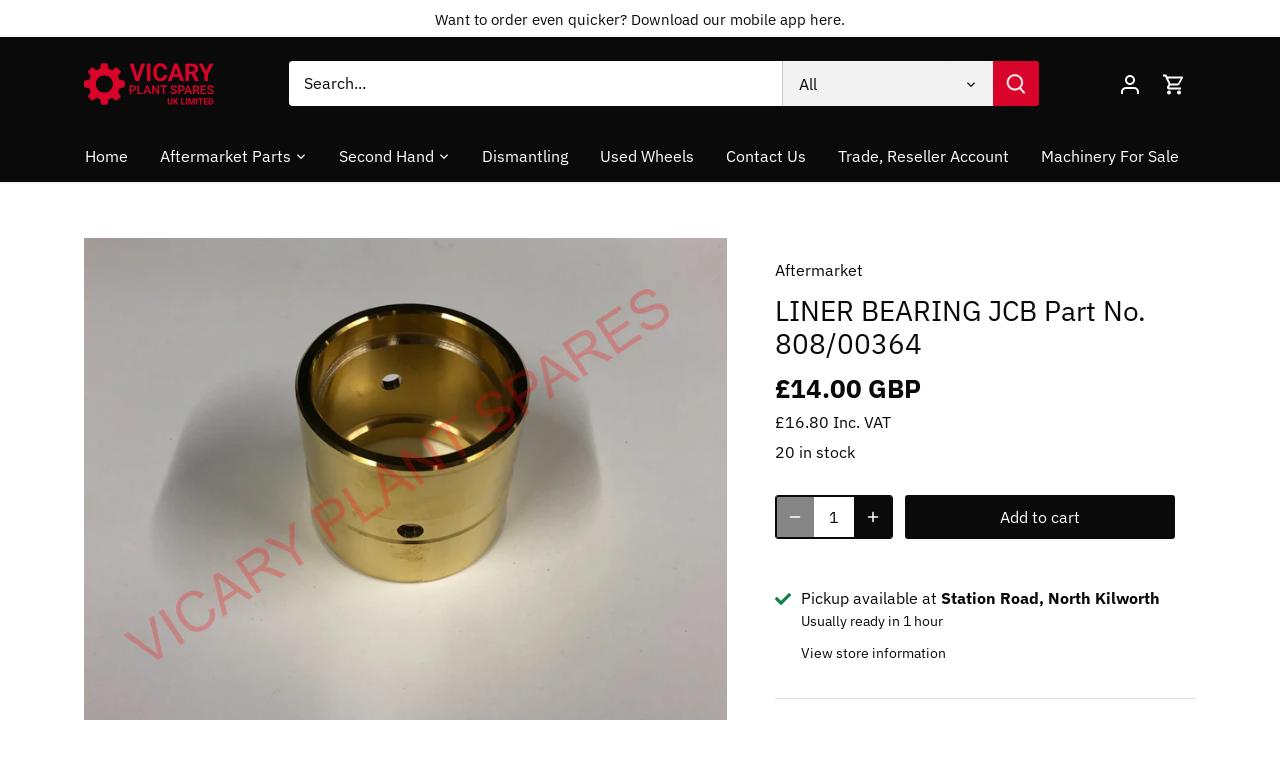

--- FILE ---
content_type: text/css
request_url: https://itcodersapps.com/live/push_to_buy_more/assets/css/custom_icptbm.css
body_size: 4786
content:
.bootstrap-ica .btn-group>.btn-group,.bootstrap-ica .btn-toolbar .btn,.bootstrap-ica .btn-toolbar .btn-group,.bootstrap-ica .btn-toolbar .input-group,.bootstrap-ica .col-xs-1,.bootstrap-ica .col-xs-10,.bootstrap-ica .col-xs-11,.bootstrap-ica .col-xs-12,.bootstrap-ica .col-xs-2,.bootstrap-ica .col-xs-3,.bootstrap-ica .col-xs-4,.bootstrap-ica .col-xs-5,.bootstrap-ica .col-xs-6,.bootstrap-ica .col-xs-7,.bootstrap-ica .col-xs-8,.bootstrap-ica .col-xs-9,.bootstrap-ica .dropdown-menu{float:left}.bootstrap-ica img{border:0;vertical-align:middle}.bootstrap-ica .carousel-inner>.item>a>img,.bootstrap-ica .carousel-inner>.item>img,.bootstrap-ica .img-responsive,.bootstrap-ica .thumbnail a>img,.bootstrap-ica .thumbnail>img{display:block;max-width:100%;height:auto}.bootstrap-ica .img-rounded{border-radius:6px}.bootstrap-ica .img-thumbnail{display:inline-block;max-width:100%;height:auto;padding:4px;line-height:1.42857143;background-color:#fff;border:1px solid #ddd;border-radius:4px;-webkit-transition:all .2s ease-in-out;-o-transition:all .2s ease-in-out;transition:all .2s ease-in-out}.bootstrap-ica .img-circle{border-radius:50%}.bootstrap-ica .col-lg-1,.bootstrap-ica .col-lg-10,.bootstrap-ica .col-lg-11,.bootstrap-ica .col-lg-12,.bootstrap-ica .col-lg-2,.bootstrap-ica .col-lg-3,.bootstrap-ica .col-lg-4,.bootstrap-ica .col-lg-5,.bootstrap-ica .col-lg-6,.bootstrap-ica .col-lg-7,.bootstrap-ica .col-lg-8,.bootstrap-ica .col-lg-9,.bootstrap-ica .col-md-1,.bootstrap-ica .col-md-10,.bootstrap-ica .col-md-11,.bootstrap-ica .col-md-12,.bootstrap-ica .col-md-2,.bootstrap-ica .col-md-3,.bootstrap-ica .col-md-4,.bootstrap-ica .col-md-5,.bootstrap-ica .col-md-6,.bootstrap-ica .col-md-7,.bootstrap-ica .col-md-8,.bootstrap-ica .col-md-9,.bootstrap-ica .col-sm-1,.bootstrap-ica .col-sm-10,.bootstrap-ica .col-sm-11,.bootstrap-ica .col-sm-12,.bootstrap-ica .col-sm-2,.bootstrap-ica .col-sm-3,.bootstrap-ica .col-sm-4,.bootstrap-ica .col-sm-5,.bootstrap-ica .col-sm-6,.bootstrap-ica .col-sm-7,.bootstrap-ica .col-sm-8,.bootstrap-ica .col-sm-9,.bootstrap-ica .col-xs-1,.bootstrap-ica .col-xs-10,.bootstrap-ica .col-xs-11,.bootstrap-ica .col-xs-12,.bootstrap-ica .col-xs-2,.bootstrap-ica .col-xs-3,.bootstrap-ica .col-xs-4,.bootstrap-ica .col-xs-5,.bootstrap-ica .col-xs-6,.bootstrap-ica .col-xs-7,.bootstrap-ica .col-xs-8,.bootstrap-ica .col-xs-9{position:relative;min-height:1px;padding-right:15px;padding-left:15px}.bootstrap-ica .col-xs-12{width:100%}.bootstrap-ica .col-xs-11{width:91.66666667%}.bootstrap-ica .col-xs-10{width:83.33333333%}.bootstrap-ica .col-xs-9{width:75%}.bootstrap-ica .col-xs-8{width:66.66666667%}.bootstrap-ica .col-xs-7{width:58.33333333%}.bootstrap-ica .col-xs-6{width:50%}.bootstrap-ica .col-xs-5{width:41.66666667%}.bootstrap-ica .col-xs-4{width:33.33333333%}.bootstrap-ica .col-xs-3{width:25%}.bootstrap-ica .col-xs-2{width:16.66666667%}.bootstrap-ica .col-xs-1{width:8.33333333%}.bootstrap-ica .col-xs-pull-12{right:100%}.bootstrap-ica .col-xs-pull-11{right:91.66666667%}.bootstrap-ica .col-xs-pull-10{right:83.33333333%}.bootstrap-ica .col-xs-pull-9{right:75%}.bootstrap-ica .col-xs-pull-8{right:66.66666667%}.bootstrap-ica .col-xs-pull-7{right:58.33333333%}.bootstrap-ica .col-xs-pull-6{right:50%}.bootstrap-ica .col-xs-pull-5{right:41.66666667%}.bootstrap-ica .col-xs-pull-4{right:33.33333333%}.bootstrap-ica .col-xs-pull-3{right:25%}.bootstrap-ica .col-xs-pull-2{right:16.66666667%}.bootstrap-ica .col-xs-pull-1{right:8.33333333%}.bootstrap-ica .col-xs-pull-0{right:auto}.bootstrap-ica .col-xs-push-12{left:100%}.bootstrap-ica .col-xs-push-11{left:91.66666667%}.bootstrap-ica .col-xs-push-10{left:83.33333333%}.bootstrap-ica .col-xs-push-9{left:75%}.bootstrap-ica .col-xs-push-8{left:66.66666667%}.bootstrap-ica .col-xs-push-7{left:58.33333333%}.bootstrap-ica .col-xs-push-6{left:50%}.bootstrap-ica .col-xs-push-5{left:41.66666667%}.bootstrap-ica .col-xs-push-4{left:33.33333333%}.bootstrap-ica .col-xs-push-3{left:25%}.bootstrap-ica .col-xs-push-2{left:16.66666667%}.bootstrap-ica .col-xs-push-1{left:8.33333333%}.bootstrap-ica .col-xs-push-0{left:auto}.bootstrap-ica .col-xs-offset-12{margin-left:100%}.bootstrap-ica .col-xs-offset-11{margin-left:91.66666667%}.bootstrap-ica .col-xs-offset-10{margin-left:83.33333333%}.bootstrap-ica .col-xs-offset-9{margin-left:75%}.bootstrap-ica .col-xs-offset-8{margin-left:66.66666667%}.bootstrap-ica .col-xs-offset-7{margin-left:58.33333333%}.bootstrap-ica .col-xs-offset-6{margin-left:50%}.bootstrap-ica .col-xs-offset-5{margin-left:41.66666667%}.bootstrap-ica .col-xs-offset-4{margin-left:33.33333333%}.bootstrap-ica .col-xs-offset-3{margin-left:25%}.bootstrap-ica .col-xs-offset-2{margin-left:16.66666667%}.bootstrap-ica .col-xs-offset-1{margin-left:8.33333333%}.bootstrap-ica .col-xs-offset-0{margin-left:0}@media (min-width:768px){.bootstrap-ica .col-sm-1,.bootstrap-ica .col-sm-10,.bootstrap-ica .col-sm-11,.bootstrap-ica .col-sm-12,.bootstrap-ica .col-sm-2,.bootstrap-ica .col-sm-3,.bootstrap-ica .col-sm-4,.bootstrap-ica .col-sm-5,.bootstrap-ica .col-sm-6,.bootstrap-ica .col-sm-7,.bootstrap-ica .col-sm-8,.bootstrap-ica .col-sm-9{float:left}.bootstrap-ica .col-sm-12{width:100%}.bootstrap-ica .col-sm-11{width:91.66666667%}.bootstrap-ica .col-sm-10{width:83.33333333%}.bootstrap-ica .col-sm-9{width:75%}.bootstrap-ica .col-sm-8{width:66.66666667%}.bootstrap-ica .col-sm-7{width:58.33333333%}.bootstrap-ica .col-sm-6{width:50%}.bootstrap-ica .col-sm-5{width:41.66666667%}.bootstrap-ica .col-sm-4{width:33.33333333%}.bootstrap-ica .col-sm-3{width:25%}.bootstrap-ica .col-sm-2{width:16.66666667%}.bootstrap-ica .col-sm-1{width:8.33333333%}.bootstrap-ica .col-sm-pull-12{right:100%}.bootstrap-ica .col-sm-pull-11{right:91.66666667%}.bootstrap-ica .col-sm-pull-10{right:83.33333333%}.bootstrap-ica .col-sm-pull-9{right:75%}.bootstrap-ica .col-sm-pull-8{right:66.66666667%}.bootstrap-ica .col-sm-pull-7{right:58.33333333%}.bootstrap-ica .col-sm-pull-6{right:50%}.bootstrap-ica .col-sm-pull-5{right:41.66666667%}.bootstrap-ica .col-sm-pull-4{right:33.33333333%}.bootstrap-ica .col-sm-pull-3{right:25%}.bootstrap-ica .col-sm-pull-2{right:16.66666667%}.bootstrap-ica .col-sm-pull-1{right:8.33333333%}.bootstrap-ica .col-sm-pull-0{right:auto}.bootstrap-ica .col-sm-push-12{left:100%}.bootstrap-ica .col-sm-push-11{left:91.66666667%}.bootstrap-ica .col-sm-push-10{left:83.33333333%}.bootstrap-ica .col-sm-push-9{left:75%}.bootstrap-ica .col-sm-push-8{left:66.66666667%}.bootstrap-ica .col-sm-push-7{left:58.33333333%}.bootstrap-ica .col-sm-push-6{left:50%}.bootstrap-ica .col-sm-push-5{left:41.66666667%}.bootstrap-ica .col-sm-push-4{left:33.33333333%}.bootstrap-ica .col-sm-push-3{left:25%}.bootstrap-ica .col-sm-push-2{left:16.66666667%}.bootstrap-ica .col-sm-push-1{left:8.33333333%}.bootstrap-ica .col-sm-push-0{left:auto}.bootstrap-ica .col-sm-offset-12{margin-left:100%}.bootstrap-ica .col-sm-offset-11{margin-left:91.66666667%}.bootstrap-ica .col-sm-offset-10{margin-left:83.33333333%}.bootstrap-ica .col-sm-offset-9{margin-left:75%}.bootstrap-ica .col-sm-offset-8{margin-left:66.66666667%}.bootstrap-ica .col-sm-offset-7{margin-left:58.33333333%}.bootstrap-ica .col-sm-offset-6{margin-left:50%}.bootstrap-ica .col-sm-offset-5{margin-left:41.66666667%}.bootstrap-ica .col-sm-offset-4{margin-left:33.33333333%}.bootstrap-ica .col-sm-offset-3{margin-left:25%}.bootstrap-ica .col-sm-offset-2{margin-left:16.66666667%}.bootstrap-ica .col-sm-offset-1{margin-left:8.33333333%}.bootstrap-ica .col-sm-offset-0{margin-left:0}}@media (min-width:992px){.bootstrap-ica .col-md-1,.bootstrap-ica .col-md-10,.bootstrap-ica .col-md-11,.bootstrap-ica .col-md-12,.bootstrap-ica .col-md-2,.bootstrap-ica .col-md-3,.bootstrap-ica .col-md-4,.bootstrap-ica .col-md-5,.bootstrap-ica .col-md-6,.bootstrap-ica .col-md-7,.bootstrap-ica .col-md-8,.bootstrap-ica .col-md-9{float:left}.bootstrap-ica .col-md-12{width:100%}.bootstrap-ica .col-md-11{width:91.66666667%}.bootstrap-ica .col-md-10{width:83.33333333%}.bootstrap-ica .col-md-9{width:75%}.bootstrap-ica .col-md-8{width:66.66666667%}.bootstrap-ica .col-md-7{width:58.33333333%}.bootstrap-ica .col-md-6{width:50%}.bootstrap-ica .col-md-5{width:41.66666667%}.bootstrap-ica .col-md-4{width:33.33333333%}.bootstrap-ica .col-md-3{width:25%}.bootstrap-ica .col-md-2{width:16.66666667%}.bootstrap-ica .col-md-1{width:8.33333333%}.bootstrap-ica .col-md-pull-12{right:100%}.bootstrap-ica .col-md-pull-11{right:91.66666667%}.bootstrap-ica .col-md-pull-10{right:83.33333333%}.bootstrap-ica .col-md-pull-9{right:75%}.bootstrap-ica .col-md-pull-8{right:66.66666667%}.bootstrap-ica .col-md-pull-7{right:58.33333333%}.bootstrap-ica .col-md-pull-6{right:50%}.bootstrap-ica .col-md-pull-5{right:41.66666667%}.bootstrap-ica .col-md-pull-4{right:33.33333333%}.bootstrap-ica .col-md-pull-3{right:25%}.bootstrap-ica .col-md-pull-2{right:16.66666667%}.bootstrap-ica .col-md-pull-1{right:8.33333333%}.bootstrap-ica .col-md-pull-0{right:auto}.bootstrap-ica .col-md-push-12{left:100%}.bootstrap-ica .col-md-push-11{left:91.66666667%}.bootstrap-ica .col-md-push-10{left:83.33333333%}.bootstrap-ica .col-md-push-9{left:75%}.bootstrap-ica .col-md-push-8{left:66.66666667%}.bootstrap-ica .col-md-push-7{left:58.33333333%}.bootstrap-ica .col-md-push-6{left:50%}.bootstrap-ica .col-md-push-5{left:41.66666667%}.bootstrap-ica .col-md-push-4{left:33.33333333%}.bootstrap-ica .col-md-push-3{left:25%}.bootstrap-ica .col-md-push-2{left:16.66666667%}.bootstrap-ica .col-md-push-1{left:8.33333333%}.bootstrap-ica .col-md-push-0{left:auto}.bootstrap-ica .col-md-offset-12{margin-left:100%}.bootstrap-ica .col-md-offset-11{margin-left:91.66666667%}.bootstrap-ica .col-md-offset-10{margin-left:83.33333333%}.bootstrap-ica .col-md-offset-9{margin-left:75%}.bootstrap-ica .col-md-offset-8{margin-left:66.66666667%}.bootstrap-ica .col-md-offset-7{margin-left:58.33333333%}.bootstrap-ica .col-md-offset-6{margin-left:50%}.bootstrap-ica .col-md-offset-5{margin-left:41.66666667%}.bootstrap-ica .col-md-offset-4{margin-left:33.33333333%}.bootstrap-ica .col-md-offset-3{margin-left:25%}.bootstrap-ica .col-md-offset-2{margin-left:16.66666667%}.bootstrap-ica .col-md-offset-1{margin-left:8.33333333%}.bootstrap-ica .col-md-offset-0{margin-left:0}}@media (min-width:1200px){.bootstrap-ica .col-lg-1,.bootstrap-ica .col-lg-10,.bootstrap-ica .col-lg-11,.bootstrap-ica .col-lg-12,.bootstrap-ica .col-lg-2,.bootstrap-ica .col-lg-3,.bootstrap-ica .col-lg-4,.bootstrap-ica .col-lg-5,.bootstrap-ica .col-lg-6,.bootstrap-ica .col-lg-7,.bootstrap-ica .col-lg-8,.bootstrap-ica .col-lg-9{float:left}.bootstrap-ica .col-lg-12{width:100%}.bootstrap-ica .col-lg-11{width:91.66666667%}.bootstrap-ica .col-lg-10{width:83.33333333%}.bootstrap-ica .col-lg-9{width:75%}.bootstrap-ica .col-lg-8{width:66.66666667%}.bootstrap-ica .col-lg-7{width:58.33333333%}.bootstrap-ica .col-lg-6{width:50%}.bootstrap-ica .col-lg-5{width:41.66666667%}.bootstrap-ica .col-lg-4{width:33.33333333%}.bootstrap-ica .col-lg-3{width:25%}.bootstrap-ica .col-lg-2{width:16.66666667%}.bootstrap-ica .col-lg-1{width:8.33333333%}.bootstrap-ica .col-lg-pull-12{right:100%}.bootstrap-ica .col-lg-pull-11{right:91.66666667%}.bootstrap-ica .col-lg-pull-10{right:83.33333333%}.bootstrap-ica .col-lg-pull-9{right:75%}.bootstrap-ica .col-lg-pull-8{right:66.66666667%}.bootstrap-ica .col-lg-pull-7{right:58.33333333%}.bootstrap-ica .col-lg-pull-6{right:50%}.bootstrap-ica .col-lg-pull-5{right:41.66666667%}.bootstrap-ica .col-lg-pull-4{right:33.33333333%}.bootstrap-ica .col-lg-pull-3{right:25%}.bootstrap-ica .col-lg-pull-2{right:16.66666667%}.bootstrap-ica .col-lg-pull-1{right:8.33333333%}.bootstrap-ica .col-lg-pull-0{right:auto}.bootstrap-ica .col-lg-push-12{left:100%}.bootstrap-ica .col-lg-push-11{left:91.66666667%}.bootstrap-ica .col-lg-push-10{left:83.33333333%}.bootstrap-ica .col-lg-push-9{left:75%}.bootstrap-ica .col-lg-push-8{left:66.66666667%}.bootstrap-ica .col-lg-push-7{left:58.33333333%}.bootstrap-ica .col-lg-push-6{left:50%}.bootstrap-ica .col-lg-push-5{left:41.66666667%}.bootstrap-ica .col-lg-push-4{left:33.33333333%}.bootstrap-ica .col-lg-push-3{left:25%}.bootstrap-ica .col-lg-push-2{left:16.66666667%}.bootstrap-ica .col-lg-push-1{left:8.33333333%}.bootstrap-ica .col-lg-push-0{left:auto}.bootstrap-ica .col-lg-offset-12{margin-left:100%}.bootstrap-ica .col-lg-offset-11{margin-left:91.66666667%}.bootstrap-ica .col-lg-offset-10{margin-left:83.33333333%}.bootstrap-ica .col-lg-offset-9{margin-left:75%}.bootstrap-ica .col-lg-offset-8{margin-left:66.66666667%}.bootstrap-ica .col-lg-offset-7{margin-left:58.33333333%}.bootstrap-ica .col-lg-offset-6{margin-left:50%}.bootstrap-ica .col-lg-offset-5{margin-left:41.66666667%}.bootstrap-ica .col-lg-offset-4{margin-left:33.33333333%}.bootstrap-ica .col-lg-offset-3{margin-left:25%}.bootstrap-ica .col-lg-offset-2{margin-left:16.66666667%}.bootstrap-ica .col-lg-offset-1{margin-left:8.33333333%}.bootstrap-ica .col-lg-offset-0{margin-left:0}}

.ics-carousel{display:none;width:100%;-webkit-tap-highlight-color:transparent;position:relative;z-index:1}.ics-carousel .ics-stage{position:relative;-ms-touch-action:pan-Y;touch-action:manipulation;-moz-backface-visibility:hidden}.ics-carousel .ics-stage:after{content:".";display:block;clear:both;visibility:hidden;line-height:0;height:0}.ics-carousel .ics-stage-outer{position:relative;overflow:hidden;-webkit-transform:translate3d(0,0,0)}.ics-carousel .ics-item,.ics-carousel .ics-wrapper{-webkit-backface-visibility:hidden;-moz-backface-visibility:hidden;-ms-backface-visibility:hidden;-webkit-transform:translate3d(0,0,0);-moz-transform:translate3d(0,0,0);-ms-transform:translate3d(0,0,0)}.ics-carousel .ics-item{position:relative;min-height:1px;float:left;-webkit-backface-visibility:hidden;-webkit-tap-highlight-color:transparent;-webkit-touch-callout:none}.ics-carousel .ics-item img{display:block;width:100%}.ics-carousel .ics-dots.disabled,.ics-carousel .ics-nav.disabled{display:none}.ics-carousel .ics-dot,.ics-carousel .ics-nav .ics-next,.ics-carousel .ics-nav .ics-prev{cursor:pointer;-webkit-user-select:none;-khtml-user-select:none;-moz-user-select:none;-ms-user-select:none;user-select:none}.ics-carousel .ics-nav button.ics-next,.ics-carousel .ics-nav button.ics-prev,.ics-carousel button.ics-dot{background:0 0;color:inherit;border:none;padding:0!important;font:inherit}.ics-carousel.ics-loaded{display:block}.ics-carousel.ics-loading{opacity:0;display:block}.ics-carousel.ics-hidden{opacity:0}.ics-carousel.ics-refresh .ics-item{visibility:hidden}.ics-carousel.ics-drag .ics-item{-ms-touch-action:pan-y;touch-action:pan-y;-webkit-user-select:none;-moz-user-select:none;-ms-user-select:none;user-select:none}.ics-carousel.ics-grab{cursor:move;cursor:grab}.ics-carousel.ics-rtl{direction:rtl}.ics-carousel.ics-rtl .ics-item{float:right}.no-js .ics-carousel{display:block}.ics-carousel .animated{animation-duration:1s;animation-fill-mode:both}.ics-carousel .ics-animated-in{z-index:0}.ics-carousel .ics-animated-out{z-index:1}.ics-carousel .fadeOut{animation-name:fadeOut}@keyframes fadeOut{0%{opacity:1}100%{opacity:0}}.ics-height{transition:height .5s ease-in-out}.ics-carousel .ics-item .ics-lazy{opacity:0;transition:opacity .4s ease}.ics-carousel .ics-item .ics-lazy:not([src]),.ics-carousel .ics-item .ics-lazy[src^=""]{max-height:0}.ics-carousel .ics-item img.ics-lazy{transform-style:preserve-3d}.ics-carousel .ics-video-wrapper{position:relative;height:100%;background:#000}.ics-carousel .ics-video-play-icon{position:absolute;height:80px;width:80px;left:50%;top:50%;margin-left:-40px;margin-top:-40px;background:url(ics.video.play.png) no-repeat;cursor:pointer;z-index:1;-webkit-backface-visibility:hidden;transition:transform .1s ease}.ics-carousel .ics-video-play-icon:hover{-ms-transform:scale(1.3,1.3);transform:scale(1.3,1.3)}.ics-carousel .ics-video-playing .ics-video-play-icon,.ics-carousel .ics-video-playing .ics-video-tn{display:none}.ics-carousel .ics-video-tn{opacity:0;height:100%;background-position:center center;background-repeat:no-repeat;background-size:contain;transition:opacity .4s ease}.ics-carousel .ics-video-frame{position:relative;z-index:1;height:100%;width:100%}.ics-theme .ics-nav{margin-top:10px;text-align:center;-webkit-tap-highlight-color:transparent}.ics-theme .ics-nav [class*=ics-]{color:#fff;font-size:14px;margin:5px;padding:4px 7px;background:#d6d6d6;display:inline-block;cursor:pointer;border-radius:3px}.ics-theme .ics-nav [class*=ics-]:hover{background:#869791;color:#fff;text-decoration:none}.ics-theme .ics-nav .disabled{opacity:.5;cursor:default}.ics-theme .ics-nav.disabled+.ics-dots{margin-top:10px}.ics-theme .ics-dots{text-align:center;-webkit-tap-highlight-color:transparent}.ics-theme .ics-dots .ics-dot{display:inline-block;zoom:1}.ics-theme .ics-dots .ics-dot span{width:10px;height:10px;margin:5px 7px;background:#d6d6d6;display:block;-webkit-backface-visibility:visible;transition:opacity .2s ease;border-radius:30px}.ics-theme .ics-dots .ics-dot.active span,.ics-theme .ics-dots .ics-dot:hover span{background:#869791}

/* Related Products */
#rpro_pp_ibptbm a{color:#000;}
#rpro_pp_ibptbm {padding: 20px 0;display: inline-block;width: 100%;}
#rpro_pp_ibptbm .product_title_ibptbm {display: inline-block;width: 100%;font-weight: 600;padding: 10px 10px 0 10px;line-height: 1.4;font-size: 16px;}
#rpro_pp_ibptbm .product_price_ibptbm {display: inline-block;width: 100%;padding: 10px 10px 0 10px;}
#rpro_pp_ibptbm .sale_price_ibptbm  {display: inline-block;max-width: 100px;text-decoration: line-through;font-weight: 600;font-size: 16px;margin-right: 6px;line-height: 1.4;}
#rpro_pp_ibptbm .real_price_ibptbm  {display: inline-block;max-width: 100%;font-size: 16px;font-weight: 600;line-height: 1.4;}
#rpro_pp_ibptbm .variant_ibptbm {width: 99%;padding: 6px 20px;margin-top: 4px;line-height: 1.4;font-size: 16px;}
#rpro_pp_ibptbm .product_vr_ibptbm {display: inline-block;width: 100%;padding: 4px 10px 0 10px;}
#rpro_pp_ibptbm .btnrp_ibptbm {cursor: pointer;width: 100%;border: unset !important;padding: 0 5px;margin-top: 4px;line-height: 1.4;min-height: 40px;font-weight: 600;letter-spacing: 1.04px;font-size: 14px;}
#rpro_pp_ibptbm .btnrp_ibptbm:hover {opacity: 0.8;}
#rpro_pp_ibptbm .pr_header_ibptbm {text-align: center;padding: 0 0 40px 0;line-height: 1.4;}
#rpro_pp_ibptbm a {text-decoration: none;}
#rpro_pp_ibptbm a:hover {opacity: 0.5;}
#rpro_pp_ibptbm .product_img_ibptbm .rp-img {display: block;width: 100%;background-repeat: no-repeat !important;background-attachment: initial;background-origin: initial;background-clip: initial;background-color: initial;background-size: contain !important;background-position: center center !important;max-width: 100%;height: 240px;}
#rpro_pp_ibptbm .btnrp_ibptbm.disabled{opacity: 0.5;}
#rpro_pp_ibptbm  .product_box_ibptbm {text-align: center;}
#rpro_pp_ibptbm  .ics-carousel {display: inline-block;width: 100%;}
#rpro_pp_ibptbm select {/* -moz-appearance: menulist;-webkit-appearance: menulist;background-image: none; */border: 1px solid rgb(204, 204, 204);}
#rpro_pp_ibptbm  .fbtp_review {display: inline-block;}
#rpro_pp_ibptbm .saletag_fbt {display: inline-block;align-self: center;text-align: center;font-size: 12px;line-height: 1.2em;letter-spacing: 1px;}
#rpro_pp_ibptbm .saletag_fbt.rptag {position: absolute;top: 6px;left: 10px;padding: 0.2rem 0.5rem;border-radius: 2px;}
#rpro_pp_ibptbm .saletag_fbt.rpround {position: absolute;top: 0px;left: 4px;height: 50px;width: 50px;align-items: center;padding: 4px;border-radius: 50%;display: inline-flex;justify-content: center;}
#rpro_pp_ibptbm .saletag_fbt.stagh{display:none;}
#rpro_pp_ibptbm .product_vendor_ibptbm {display: inline-block;width: 100%;padding: 10px 10px 0 10px;line-height: 1.4;font-size: 16px;}
#rpro_pp_ibptbm .product_des_ibptbm {display: inline-block;width: 100%;padding: 10px 10px 0 10px;line-height: 1.4;font-size: 16px;}
#rpro_pp_ibptbm .product_btn_ibptbm {padding: 10px;}
@media only screen and (max-width: 640px) {
#rpro_pp_ibptbm .pr_header_ibptbm {font-size: 32px !important;}
#rpro_pp_ibptbm .product_img_ibptbm .rp-img {height: 220px!important;background-size: cover !important;} 
#rpro_pp_ibptbm .ics-nav {display: none !important;}
#rpro_pp_ibptbm .ics-carousel {padding: 0 22px;}
#rpro_pp_ibptbm .variant_ibptbm{font-size: 14px;}
#rpro_pp_ibptbm .product_title_ibptbm{font-size: 14px;}
}
@media only screen and (max-width: 480px) {
#rpro_pp_ibptbm .pr_header_ibptbm {font-size: 26px !important;}
}


  
/* Frequently Bought Together */
#fbtg_pp_ibptbm input.selectedproduct {    clip: unset !important;-webkit-appearance: auto;display: inline !important;min-width: unset;width: unset; vertical-align: middle !important;margin-top: 0;margin-bottom:0;height: auto;position: unset;}
#fbtg_pp_ibptbm a{color:#000;}
#fbtg_pp_ibptbm a:hover {opacity: 0.5;}
#fbtg_pp_ibptbm a {font-size: 16px;text-decoration: none;line-height: normal;}
#fbtg_pp_ibptbm .sale_price_ibptbm  {display: inline-block;max-width: 100%;text-decoration: line-through;font-size:16px;line-height: 1.4;font-weight: 600;margin-right: 6px;}
#fbtg_pp_ibptbm .real_price_ibptbm  {display: inline-block;max-width: 100%;font-size: 16px;font-weight: 600;line-height: 1.4;}
#fbtg_pp_ibptbm .fbt_header_ibptbm {width: 100%;display: inline-block;padding: 10px 0 30px 0;line-height: 1.4;}
#fbtg_pp_ibptbm .btnfbt_ibptbm {cursor: pointer;width: auto;border: unset !important;padding:10px;margin: 10px 0;line-height: 1.4;min-height: 40px;font-weight: 600;letter-spacing: 1.04px;font-size: 14px;} 
#fbtg_pp_ibptbm .btnfbt_ibptbm:hover {opacity: 0.8;}
#fbtg_pp_ibptbm .sale_tprice_ibptbm  {display: inline-block;max-width: 100%;text-decoration: line-through;font-size: 16px;line-height: 1.4;font-weight: 600;margin-right: 6px;}
#fbtg_pp_ibptbm .real_tprice_ibptbm  {display: inline-block;max-width: 100%;font-size: 16px;font-weight: 600;line-height: 1.4;}
#fbtg_pp_ibptbm .tplabl_ibptbm {font-weight: 700;font-size: 16px;margin-right:6px;}
#fbtg_pp_ibptbm .position1,#fbtg_pp_ibptbm .position3,#fbtg_pp_ibptbm .position4{padding: 40px 20px;}
#fbtg_pp_ibptbm.page-width .bootstrap-ica{padding: 40px 0;} 
#fbtg_pp_ibptbm .soldlable{display:none;background: red;padding: 0px 6px;color: #fff;margin-left: 8px;    float: left;margin-right: 8px;}
#fbt_dismes_ibptbm{margin-bottom:12px;}


#fbtg_pp_ibptbm .layout1 {display: inline-block;width: 100%;max-width: 700px;}
#fbtg_pp_ibptbm .layout1 .fbt_list_ibptbm {padding: 0;border:1px solid #e3dfdf}
#fbtg_pp_ibptbm .layout1 .fbt_li_ibptbm {display: inline-block;width: 100%;padding: 0 0 0 30px;border-bottom: 1px solid #e3dfdf}
#fbtg_pp_ibptbm .layout1 .selectedproduct {position: absolute;left: -24px;top: 40%;margin: 0 !important;}
#fbtg_pp_ibptbm .layout1 .fbt-img {padding: 10px 0 !important;width: 72px;float: left;position: relative;}
#fbtg_pp_ibptbm .layout1 .fbtbox {display: inline-block;width: calc(100% - 72px);padding: 10px 6px 10px 10px !important;min-width: 160px;}
#fbtg_pp_ibptbm .layout1 .fbt_totalpricebox_ibptbm {min-width: 160px;}
#fbtg_pp_ibptbm .layout1 .fbt-title {padding: 0 6px 4px 0 !important;min-width: 160px;}
#fbtg_pp_ibptbm .layout1 .fbt_title_ibptbm {width: 100%;display: inline-block;line-height: 1.2;font-weight: 500;}
#fbtg_pp_ibptbm .layout1 .product_vr_ibptbm {padding: 0 2px 4px 4px;min-width: 110px;}
#fbtg_pp_ibptbm .layout1 .variant_ibptbm {line-height: 1.4;padding: 6px 4px 6px 4px;width: 100%;font-size: 16px;}
#fbtg_pp_ibptbm .layout1 .fbt-footer {display: inline-block;width: 100%;line-height: 52px;min-width: 160px;}
#fbtg_pp_ibptbm .layout1 .fbt_btnbox_ibptbm {padding: 0 !important;}
#fbtg_pp_ibptbm .layout1 li.fbt_li_ibptbm:last-child {border-bottom: unset !important;}

#fbtg_pp_ibptbm .layout2 .fbt_list_ibptbm .fbt_li_ibptbm {width: 100%;display: inline-block; margin-bottom: 8px;line-height: 2;}
#fbtg_pp_ibptbm .layout2 .variant_ibptbm {line-height: 1.4;padding: 2px 0 2px 4px;font-size: 1em;margin: 0 8px 0 0 !important;max-width: 150px;display: inline;}
#fbtg_pp_ibptbm .layout2 .fbt_imgbox_ibptbm {width: 100%; display: inline-block;}
#fbtg_pp_ibptbm .layout2 .fbt_imgbox_ibptbm .fbt_imglist_ibptbm {float: left;list-style: outside none none;margin: 0px 20px 20px 0px;}
#fbtg_pp_ibptbm .layout2 .fbt_totalpricebox_ibptbm {display: flex;}
#fbtg_pp_ibptbm .layout2 .fbt_imgbox_ibptbm .fbt_li_ibptbm {display: inline-block;vertical-align: middle;margin: 10px 0;}
#fbtg_pp_ibptbm .layout2 .fbt_imgbox_ibptbm .fbt-footer {float: left;}
#fbtg_pp_ibptbm .layout2 .fbt_imgbox_ibptbm .fp-img {display: block;width: 146px;background-repeat: no-repeat !important;background-attachment: initial;background-origin: initial;background-clip: initial;background-color: initial;background-size: contain !important;background-position: center center !important;max-width: 100%;height: 120px;}
#fbtg_pp_ibptbm .layout2 .fbt_imgbox_ibptbm .plink_ibptbm{float:left}
#fbtg_pp_ibptbm .layout2 .fbt_imgbox_ibptbm .plus-icon {font-size: 28px;height: 120px;width: 28px;line-height: 120px;color:#000;text-align: center;float: right;}
#fbtg_pp_ibptbm .layout2 .fbt-footer div {padding:0;}
#fbtg_pp_ibptbm .layout2 .fbt_list_ibptbm .plink_ibptbm {margin: 0 8px;}
#fbtg_pp_ibptbm .layout2.position2 .fbt_imgbox_ibptbm .fp-img{width:120px;}
#fbtg_pp_ibptbm select {text-overflow: ellipsis;-moz-appearance: menulist;-webkit-appearance: menulist;background-image: none;border: 1px solid rgb(204, 204, 204);}
#fbtg_pp_ibptbm .fbt_list_ibptbm {padding: 0 !important;margin: 0 !important;text-align: left;}
#fbtg_pp_ibptbm .layout2 .fbtp_review {display: inline;padding-left: 6px;} 
#fbtg_pp_ibptbm  ul:not(.list-unstyled) li::before {display: none !important;margin: 0 !important;}
#fbtg_pp_ibptbm .discount_price_ibptbm  {max-width: 100%;font-size: 16px;font-weight: 600;line-height: 1.4;display:none;margin-left:6px;}
#fbtg_pp_ibptbm .discount_tprice_ibptbm  {max-width: 100%;font-size: 16px;font-weight: 600;line-height: 1.4;display:none;margin-left:6px;}
#fbtg_pp_ibptbm .layout1 #fbt_dismes_ibptbm{margin-bottom:10px;}





@media only screen and (max-width: 768px) {
#fbtg_pp_ibptbm .layout2 .fbt_imgbox_ibptbm .plus-icon {font-size: 22px;width: 24px; }
#fbtg_pp_ibptbm .layout2 .fbt_imgbox_ibptbm .fbt_imglist_ibptbm {padding: 0;margin: 0 0 15px 0;}
}
@media only screen and (max-width: 640px) {
#fbtg_pp_ibptbm .fbt_header_ibptbm {font-size: 32px!important;}
}
@media only screen and (max-width: 480px) {
#fbtg_pp_ibptbm .layout2 .fbt_imgbox_ibptbm .fbt-footer{width: 100%;}
#fbtg_pp_ibptbm .layout2 .btnfbt_ibptbm {width: 100%;}
#fbtg_pp_ibptbm .layout2 .fbt-footer div {text-align: center;}
#fbtg_pp_ibptbm .fbt_header_ibptbm {font-size: 24px!important;padding-bottom: 20px;}
}
@media only screen and (max-width: 360px) {
#fbtg_pp_ibptbm .fbt_header_ibptbm {font-size: 20px!important;}
}
.catdismes_fbt {font-size: 14px;padding-top: 10px;}
.floader_fbtp {
    background-repeat: no-repeat !important;
    background-position: center !important;
    background-image: url(../images/spinner.gif) !important;
    background-size: 40px !important;
}


 

.fbtp_Stars {
  --percent: calc(var(--rating) / 5 * 100%);
  display: inline-block;
  font-size: 22px;
  line-height: 1;
}
.fbtp_Stars::before {
  content: '★★★★★';
  letter-spacing: 3px;
  background: linear-gradient(90deg,#fc0 var(--percent),#eee var(--percent));
  -webkit-background-clip: text;
  -webkit-text-fill-color: transparent;
}
* {box-sizing: border-box; }
.review_count {font-size: 16px;vertical-align: bottom;}  

.ics-carousel .ics-nav button.ics-next, .ics-carousel .ics-nav button.ics-prev {
    font-size: 26px;
    cursor: pointer;
    vertical-align: text-bottom;
    width: 35px;
    padding: 4px 1px 6px 0px !important;
    background: linear-gradient(rgb(247, 248, 250), rgb(231, 233, 236));
    border: 1px solid rgb(208, 208, 208);
    box-shadow: rgba(255, 255, 255, 0.6) 0px 1px 0px !important;
    line-height: 1.2;
    font-family: monospace;
}
.ics-carousel .ics-nav button.ics-prev{top: 25%;position: absolute;left: 20px;}
.ics-carousel .ics-nav button.ics-next{top: 25%;position: absolute;right: 20px;}
.ics-nav {display: none;}
.ics-carousel:hover .ics-nav {display: block;}
.ics-theme .ics-nav [class*="ics-"]:hover {background: linear-gradient(rgb(247, 248, 250), rgb(231, 233, 236));color: unset;opacity: 1;}

/* button type */
.border_radius_iccb{border-radius:4px;}
.round_iccb{border-radius:50px;}
/* button animation */
@keyframes blink {0% {opacity:1;}50% {opacity:0.6;}100% {opacity:1;}}
@-webkit-keyframes blink {0% {opacity:1; }50% {opacity:0.6; }100% { opacity:1;}}
.opacity_blink_iccb {-moz-transition:all 0.5s ease-in-out;-webkit-transition:all 0.5s ease-in-out;-o-transition:all 0.5s ease-in-out;-ms-transition:all 0.5s ease-in-out;transition:all 0.5s ease-in-out;-moz-animation:blink normal 2.5s infinite ease-in-out;/* Firefox */ -webkit-animation:blink normal 2.5s infinite ease-in-out;/* Webkit */-ms-animation:blink normal 2.5s infinite ease-in-out;/* IE */animation:blink normal 2.5s infinite ease-in-out; /* Opera */}
.pulse_button_iccb {animation-name: pulse_animation;animation-duration: 5000ms;transform-origin:70% 70%;animation-iteration-count: infinite; animation-timing-function: linear;}
@keyframes pulse_animation {0% { transform: scale(1); }30% { transform: scale(1); }40% { transform: scale(1.08); }50% { transform: scale(1); }60% { transform: scale(1); }70% { transform: scale(1.05); }80% { transform: scale(1); }100% { transform: scale(1); }}
.down-popup-noti #cart-notification-product {flex-direction: column!important;gap: 10px!important;}
.down-popup-noti .cart-item {display: flex!important;}